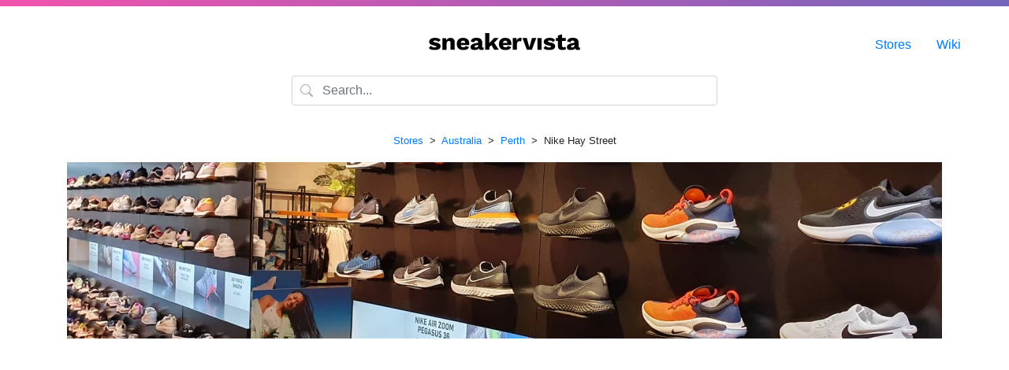

--- FILE ---
content_type: text/html; charset=UTF-8
request_url: https://www.sneakervista.com/en/store/3254/nike-perth-city/
body_size: 9892
content:
<!doctype html>
<html lang="en" class="h-100">
    <head>
        <meta charset="utf-8">
        <meta name="viewport" content="width=device-width, initial-scale=1, shrink-to-fit=no">
        <link rel="stylesheet" href="https://cdn.jsdelivr.net/npm/bootstrap@4.5.3/dist/css/bootstrap.min.css" integrity="sha384-TX8t27EcRE3e/ihU7zmQxVncDAy5uIKz4rEkgIXeMed4M0jlfIDPvg6uqKI2xXr2" crossorigin="anonymous">
        <link rel="stylesheet" href="https://assets.sneakervista.com/css/custom.min.css?be28015e1ca94e829654da8d144152000b6b97b9">
        <title>Nike Hay Street – 696 Hay Street, Perth, Australia – sneakervista</title>
        <link rel="apple-touch-icon" sizes="180x180" href="/apple-touch-icon.png">
        <link rel="icon" type="image/png" sizes="32x32" href="/favicon-32x32.png">
        <link rel="icon" type="image/png" sizes="16x16" href="/favicon-16x16.png">
        <link rel="manifest" href="/site.webmanifest">
        <link rel="mask-icon" href="/safari-pinned-tab.svg" color="#7565bc">
        <meta name="apple-mobile-web-app-title" content="sneakervista">
        <meta name="application-name" content="sneakervista">
        <meta name="msapplication-TileColor" content="#ffffff">
        <meta name="theme-color" content="#ffffff">
        <meta name="google-site-verification" content="XzxfK6oFREXb8W3gp4mL1uXVcm8IkmHOIYyhelOoJz0">
        <meta name="msvalidate.01" content="C6BDDBD3F2B2DC77BD72414B389582CD">
        <meta name="yandex-verification" content="35d8f6b6fbba4aa1">
        <meta name="fo-verify" content="62d9f443-322e-414c-a92c-236d062570f2">
        <link rel="alternate" hreflang="en" href="https://www.sneakervista.com/en/store/3254/nike-perth-city/">
        <link rel="alternate" hreflang="x-default" href="https://www.sneakervista.com/en/store/3254/nike-perth-city/">
                <meta name="description" content="👟⭐ Nike Hay Street likes more than 90 % of customers and is located on 696 Hay Street, Perth in Australia. Do you want to call them? Try +61 8 6154 9890.">
                
        
        
        <!-- Global site tag (gtag.js) - Google Analytics -->
        <script async src="https://www.googletagmanager.com/gtag/js?id=G-GJ773NNZFP"></script>
        <script>
          window.dataLayer = window.dataLayer || [];
          function gtag(){dataLayer.push(arguments);}
          gtag('js', new Date());

          gtag('config', 'G-GJ773NNZFP');
        </script>
        <!-- Global site tag (gtag.js) - Google Analytics -->
        <script async src="https://www.googletagmanager.com/gtag/js?id=UA-194684798-1"></script>
        <script>
            window.dataLayer = window.dataLayer || [];
            function gtag(){dataLayer.push(arguments);}
            gtag('js', new Date());

            gtag('config', 'UA-194684798-1');
        </script>
        <script data-ad-client="ca-pub-1524883135495761" async src="https://pagead2.googlesyndication.com/pagead/js/adsbygoogle.js"></script>
    </head>

    <body class="d-flex flex-column h-100">

        <div class="topline flex-shrink-0"></div>

    			
		<main class="flex-shrink-0">
    	
    	<div class="logo">
    		<a href="/en/"><img alt="sneakervista" src="[data-uri]"></a>
    	</div>

        <div class="container mb-lg-3">
            <div class="row">
                <div class="col col-lg-6 offset-lg-3">
                    <div class="form-group has-search">
                        <span class="form-control-feedback">
                            <svg xmlns="http://www.w3.org/2000/svg" width="16" height="16" fill="currentColor" class="bi bi-search" viewBox="0 0 16 16"><path d="M11.742 10.344a6.5 6.5 0 1 0-1.397 1.398h-.001c.03.04.062.078.098.115l3.85 3.85a1 1 0 0 0 1.415-1.414l-3.85-3.85a1.007 1.007 0 0 0-.115-.1zM12 6.5a5.5 5.5 0 1 1-11 0 5.5 5.5 0 0 1 11 0z"></path></svg>
                        </span>
                        <input type="text" class="form-control" placeholder="Search..." autocomplete="off" id="autocompleter">
                    </div>
                </div>
            </div>
        </div>

        <div class="menu">
            <ul>
                                <li><a href="/en/stores/">Stores</a></li>
                <li><a href="/en/wiki/">Wiki</a></li>
            </ul>
        </div>

        <script src="https://assets.sneakervista.com/js/algoliasearch.js?be28015e1ca94e829654da8d144152000b6b97b9" async></script>
<style>
    .store-image {
        height: 14rem;
        background-color: #f5f5f5;
        background-position: center center;
        background-size: cover;
    }

    .rating {
        width: 10rem;
        height: .6rem;
        background-color: #f5f5f5;
        border-radius: .3rem;
        overflow: hidden;
    }

    .rating-bar {
        background-color: green;
        height: 100%;
    }
</style>

<div class="container">
    <div class="row">
        <div class="col">
                            <p class="text-center">
                    <small>
                                                                                                            <a href="/en/stores/">Stores</a>
                                                                                        &nbsp;&gt;&nbsp;
                                                                                                                <a href="/en/stores/country/australia/">Australia</a>
                                                                                        &nbsp;&gt;&nbsp;
                                                                                                                <a href="/en/stores/city/perth/">Perth</a>
                                                                                        &nbsp;&gt;&nbsp;
                                                                                                                Nike Hay Street                                                                                                    </small>
                </p>
            
                            <style>
                    .store-image {
                        background-image: url('https://assets.sneakervista.com/stores/380/3254-nike-perth-city.webp?8c4d3f6de003e2c3b42e5a211a0543b5');
                    }

                    @media (min-width: 380px) {
                        .store-image {
                            background-image: url('https://assets.sneakervista.com/stores/1110/3254-nike-perth-city.webp?8c4d3f6de003e2c3b42e5a211a0543b5');
                        }
                    }
                </style>
                <div class="store-image mb-3"></div>
            
            <script async src="https://pagead2.googlesyndication.com/pagead/js/adsbygoogle.js?client=ca-pub-1524883135495761"
                    crossorigin="anonymous"></script>
            <!-- Stores - Square -->
            <ins class="adsbygoogle"
                 style="display:block"
                 data-ad-client="ca-pub-1524883135495761"
                 data-ad-slot="9716897322"
                 data-ad-format="auto"
                 data-full-width-responsive="true"></ins>
            <script>
                (adsbygoogle = window.adsbygoogle || []).push({});
            </script>

            
            
            <h1 class="text-center">Nike Hay Street</h1>
            <p class="text-center">696 Hay Street, Perth                , Australia                                    <img src="https://assets.sneakervista.com/flags/au.png"
                         style="max-width: 1.2rem;" loading="lazy" width="20" height="10">
                            </p>

                            <div class="text-center mb-3">
                    <div class="rating mx-auto">
                        <div class="rating-bar" style="width: 90%"></div>
                    </div>
                    <small>Customers rating: 90%</small>
                </div>
            
            <div class="row">
                                <div class="col-md-6">
                    
                        
                        <b>Address and contacts:</b>

                        <br>

                        Hay Street 696                        <br>
                        Perth, 6000                                                    (<em>City of Perth, Western Australia</em>)
                                                <br>
                        Australia, Oceania
                        
                                                    <hr>
                            <a href="https://maps.google.com/?cid=15661995061214348631" class="btn btn-sm btn-outline-primary">📍
                                Google Maps</a>
                                                                        <br>
                                                    <br>
                            Phone number:
                                                            <img src="https://assets.sneakervista.com/flags/au.png"
                                     alt="AU"
                                     style="max-width: 1.2rem" loading="lazy" width="20" height="10">
                                                        <a href="tel:+61861549890">+61 8 6154 9890</a>
                        
                                                    <br>
                            Web (e-shop): <a href="/redirect/?web=https%3A%2F%2Fwww.nike.com%2F"
                                             rel="nofollow">https://www.nike.com/</a>
                        
                                            </div>
                                            <div class="col-md-6 mt-4 mt-sm-0">
                            <div class="row">
                                <div class="col">
                                    <b>Opening hours:</b>
                                </div>
                                <div class="col text-right">
                                                                            <a href="#" id="hours-format-change" class="btn btn-sm btn-outline-primary">Change
                                            to AM/PM</a>
                                                                    </div>
                            </div>
                            <br>
                            <table class="table table-hover">
                                                                    <tr>
                                        <td>Monday</td>
                                                                                                                                                                                                                                <td class="text-center date-format-24h">09:30                                                        – 17:30</td>
                                                    <td class="text-center date-format-12h d-none">09:30 AM                                                        – 05:30 PM</td>
                                                                                                                                                                                    
                                                                            </tr>
                                                                    <tr>
                                        <td>Tuesday</td>
                                                                                                                                                                                                                                <td class="text-center date-format-24h">09:30                                                        – 17:30</td>
                                                    <td class="text-center date-format-12h d-none">09:30 AM                                                        – 05:30 PM</td>
                                                                                                                                                                                    
                                                                            </tr>
                                                                    <tr>
                                        <td>Wednesday</td>
                                                                                                                                                                                                                                <td class="text-center date-format-24h">09:30                                                        – 17:30</td>
                                                    <td class="text-center date-format-12h d-none">09:30 AM                                                        – 05:30 PM</td>
                                                                                                                                                                                    
                                                                            </tr>
                                                                    <tr>
                                        <td>Thursday</td>
                                                                                                                                                                                                                                <td class="text-center date-format-24h">09:30                                                        – 18:00</td>
                                                    <td class="text-center date-format-12h d-none">09:30 AM                                                        – 06:00 PM</td>
                                                                                                                                                                                    
                                                                            </tr>
                                                                    <tr>
                                        <td>Friday</td>
                                                                                                                                                                                                                                <td class="text-center date-format-24h">09:30                                                        – 21:00</td>
                                                    <td class="text-center date-format-12h d-none">09:30 AM                                                        – 09:00 PM</td>
                                                                                                                                                                                    
                                                                            </tr>
                                                                    <tr>
                                        <td>Saturday</td>
                                                                                                                                                                                                                                <td class="text-center date-format-24h">09:00                                                        – 17:00</td>
                                                    <td class="text-center date-format-12h d-none">09:00 AM                                                        – 05:00 PM</td>
                                                                                                                                                                                    
                                                                            </tr>
                                                                    <tr>
                                        <td>Sunday</td>
                                                                                                                                                                                                                                <td class="text-center date-format-24h">11:00                                                        – 17:00</td>
                                                    <td class="text-center date-format-12h d-none">11:00 AM                                                        – 05:00 PM</td>
                                                                                                                                                                                    
                                                                            </tr>
                                                            </table>
                        </div>
                                    </div>

                <script async src="https://pagead2.googlesyndication.com/pagead/js/adsbygoogle.js?client=ca-pub-1524883135495761"
                        crossorigin="anonymous"></script>
                <!-- Stores - Square -->
                <ins class="adsbygoogle"
                     style="display:block"
                     data-ad-client="ca-pub-1524883135495761"
                     data-ad-slot="9716897322"
                     data-ad-format="auto"
                     data-full-width-responsive="true"></ins>
                <script>
                    (adsbygoogle = window.adsbygoogle || []).push({});
                </script>

                <div class="row mt-5">
                    <div class="col">
                        <p class="text-center"><small>Is something wrong with this sneaker store? <a href="/cdn-cgi/l/email-protection#582a3d28372a2c7e7b6e6c632b363d39333d2a2e312b2c39763b3735672b2d3a323d3b2c650b2c372a3d786b6a6d6c7877781631333d78103921780b2c2a3d3d2c"><br>Please
                                    report it!</a></small></p>
                    </div>
                </div>

                                    <div class="row mt-5">
                        <div class="col col-xs-12">
                            <hr>
                            <h4 class="mb-4 text-center">Questions &amp; Answers</h4>

                            
                                <div class="card mb-3">
                                    <div class="card-body">
                                        <h5 class="card-title">I'm looking for a part-time job, who do I write to if I want to work at Nike Hay Street?</h5>
                                                                                    <p class="card-text">If you're a student or just want to work a few hours a day, try calling Nike Hay Street and describing your situation. They might have a position for you.</p>
                                                                            </div>
                                </div>

                            
                                <div class="card mb-3">
                                    <div class="card-body">
                                        <h5 class="card-title">Is the store open on the weekend?</h5>
                                                                                    <p class="card-text">They're open both Saturday and Sunday.</p>
                                                                            </div>
                                </div>

                            
                                <div class="card mb-3">
                                    <div class="card-body">
                                        <h5 class="card-title">What is the number to Nike Hay Street?</h5>
                                                                                    <p class="card-text">The last time we checked on Dec 16, 2021 the phone number was +61 8 6154 9890.</p>
                                                                            </div>
                                </div>

                            
                                <div class="card mb-3">
                                    <div class="card-body">
                                        <h5 class="card-title">Does Nike Hay Street also sell online and where?</h5>
                                                                                    <p class="card-text">Try <a href="/redirect/?web=https%3A%2F%2Fwww.nike.com%2F" rel="nofollow">https://www.nike.com/</a>.</p>
                                                                            </div>
                                </div>

                            
                                <div class="card mb-3">
                                    <div class="card-body">
                                        <h5 class="card-title">Does Nike Hay Street have an Instagram account?</h5>
                                                                                    <p class="card-text">It looks like we don't have an IG account in our database.</p>
                                                                            </div>
                                </div>

                            
                                <div class="card mb-3">
                                    <div class="card-body">
                                        <h5 class="card-title">Do you recommend Nike Hay Street?</h5>
                                                                                    <p class="card-text">The Nike Hay Street has a customer rating of 88%. Excellent reviews.</p>
                                                                            </div>
                                </div>

                                                    </div>
                    </div>
                
                                    <div class="mt-5">
                        <h5>Brands list:</h5>
                                                    <h6 class="text-center">N:</h6>
                            <hr>
                            <div class="row">
                                                                                                            <div class="col-xs-12 col-md-6 col-lg-4 mb-3">
                                            <div class="card">
                                                <div class="card-body">
                                                    <p class="card-text text-center">
                                                                                                                    <a href="/en/stores/city/perth/brand/nike/">Nike</a>
                                                                                                            </p>
                                                </div>
                                            </div>
                                        </div>
                                                                                                </div>
                                            </div>
                
                <script data-cfasync="false" src="/cdn-cgi/scripts/5c5dd728/cloudflare-static/email-decode.min.js"></script><script async src="https://pagead2.googlesyndication.com/pagead/js/adsbygoogle.js?client=ca-pub-1524883135495761"
                        crossorigin="anonymous"></script>
                <!-- Stores - Square -->
                <ins class="adsbygoogle"
                     style="display:block"
                     data-ad-client="ca-pub-1524883135495761"
                     data-ad-slot="9716897322"
                     data-ad-format="auto"
                     data-full-width-responsive="true"></ins>
                <script>
                    (adsbygoogle = window.adsbygoogle || []).push({});
                </script>

                                    <h5 class="my-3 text-center">Similar stores nearby:</h5>
                    <div class="row">
                                                    <div class="col-xs-12 col-md-6 col-lg-3 mb-3 mb-lg-3">
                                <div class="card">
                                    <img src="https://assets.sneakervista.com/stores/380/3237-hype-dc-hay-st.webp"
                                         alt="Hype DC (Hay St)" loading="lazy">
                                    <div class="card-body">
                                        <h5 class="card-title">
                                            <a href="/en/store/3237/hype-dc-hay-st/">Hype DC (Hay St)</a>
                                        </h5>
                                        <p class="card-text">Shop 31 Carillon City, 207 Murray St, Perth WA 6000, Australia</p>
                                    </div>
                                </div>
                            </div>
                                                    <div class="col-xs-12 col-md-6 col-lg-3 mb-3 mb-lg-3">
                                <div class="card">
                                    <img src="https://assets.sneakervista.com/stores/380/1378-culture-kings-perth.webp"
                                         alt="Culture Kings" loading="lazy">
                                    <div class="card-body">
                                        <h5 class="card-title">
                                            <a href="/en/store/1378/culture-kings-perth/">Culture Kings</a>
                                        </h5>
                                        <p class="card-text">664 Hay St, Perth WA 6000, Australia</p>
                                    </div>
                                </div>
                            </div>
                                                    <div class="col-xs-12 col-md-6 col-lg-3 mb-3 mb-lg-3">
                                <div class="card">
                                    <img src="https://assets.sneakervista.com/stores/380/3271-vans.webp"
                                         alt="Vans Murray Street" loading="lazy">
                                    <div class="card-body">
                                        <h5 class="card-title">
                                            <a href="/en/store/3271/vans/">Vans Murray Street</a>
                                        </h5>
                                        <p class="card-text">Lower Ground, 195 Murray St, Perth WA 6000, Australia</p>
                                    </div>
                                </div>
                            </div>
                                                    <div class="col-xs-12 col-md-6 col-lg-3 mb-3 mb-lg-3">
                                <div class="card">
                                    <img src="https://assets.sneakervista.com/stores/380/3240-hype-dc-carillon.webp"
                                         alt="Hype DC Carillon" loading="lazy">
                                    <div class="card-body">
                                        <h5 class="card-title">
                                            <a href="/en/store/3240/hype-dc-carillon/">Hype DC Carillon</a>
                                        </h5>
                                        <p class="card-text">M1-M3 City Arcade, 207 Murray St, Perth WA 6000, Australia</p>
                                    </div>
                                </div>
                            </div>
                                                    <div class="col-xs-12 col-md-6 col-lg-3 mb-3 mb-lg-3">
                                <div class="card">
                                    <img src="https://assets.sneakervista.com/stores/380/3201-foot-locker.webp"
                                         alt="Foot Locker &amp; House of Hoops" loading="lazy">
                                    <div class="card-body">
                                        <h5 class="card-title">
                                            <a href="/en/store/3201/foot-locker/">Foot Locker &amp; House of Hoops</a>
                                        </h5>
                                        <p class="card-text">197 Murray Street, Perth WA 6000, Australia</p>
                                    </div>
                                </div>
                            </div>
                                                    <div class="col-xs-12 col-md-6 col-lg-3 mb-3 mb-lg-3">
                                <div class="card">
                                    <img src="https://assets.sneakervista.com/stores/380/1400-highs-and-lows.webp"
                                         alt="Highs And Lows" loading="lazy">
                                    <div class="card-body">
                                        <h5 class="card-title">
                                            <a href="/en/store/1400/highs-and-lows/">Highs And Lows</a>
                                        </h5>
                                        <p class="card-text">75 King St, Perth WA 6000, Australia</p>
                                    </div>
                                </div>
                            </div>
                                                    <div class="col-xs-12 col-md-6 col-lg-3 mb-3 mb-lg-3">
                                <div class="card">
                                    <img src="https://assets.sneakervista.com/stores/380/3212-foot-locker.webp"
                                         alt="Foot Locker" loading="lazy">
                                    <div class="card-body">
                                        <h5 class="card-title">
                                            <a href="/en/store/3212/foot-locker/">Foot Locker</a>
                                        </h5>
                                        <p class="card-text">Shop 2134 Galleria SC Cnr Collier &amp; Walter Rds, Morley WA 6062, Australia</p>
                                    </div>
                                </div>
                            </div>
                                                    <div class="col-xs-12 col-md-6 col-lg-3 mb-3 mb-lg-3">
                                <div class="card">
                                    <img src="https://assets.sneakervista.com/stores/380/1402-highs-and-lows.webp"
                                         alt="Highs And Lows" loading="lazy">
                                    <div class="card-body">
                                        <h5 class="card-title">
                                            <a href="/en/store/1402/highs-and-lows/">Highs And Lows</a>
                                        </h5>
                                        <p class="card-text">Rear, 21 Bay View Terrace, Claremont WA 6010, Australia</p>
                                    </div>
                                </div>
                            </div>
                                                    <div class="col-xs-12 col-md-6 col-lg-3 mb-3 mb-lg-3">
                                <div class="card">
                                    <img src="https://assets.sneakervista.com/stores/380/3264-nike-claremont.webp"
                                         alt="Nike" loading="lazy">
                                    <div class="card-body">
                                        <h5 class="card-title">
                                            <a href="/en/store/3264/nike-claremont/">Nike</a>
                                        </h5>
                                        <p class="card-text">Shop MM5, 9 Bay View Terrace, Claremont WA 6010, Australia</p>
                                    </div>
                                </div>
                            </div>
                                                    <div class="col-xs-12 col-md-6 col-lg-3 mb-3 mb-lg-3">
                                <div class="card">
                                    <img src="https://assets.sneakervista.com/stores/380/3211-foot-locker.webp"
                                         alt="Foot Locker" loading="lazy">
                                    <div class="card-body">
                                        <h5 class="card-title">
                                            <a href="/en/store/3211/foot-locker/">Foot Locker</a>
                                        </h5>
                                        <p class="card-text">Shop 195/196/125 Riseley St, Booragoon WA 6154, Australia</p>
                                    </div>
                                </div>
                            </div>
                                                    <div class="col-xs-12 col-md-6 col-lg-3 mb-3 mb-lg-3">
                                <div class="card">
                                    <img src="https://assets.sneakervista.com/stores/380/1479-west-brothers.webp"
                                         alt="West Brothers" loading="lazy">
                                    <div class="card-body">
                                        <h5 class="card-title">
                                            <a href="/en/store/1479/west-brothers/">West Brothers</a>
                                        </h5>
                                        <p class="card-text">41/43 Yirrigan Dr, Mirrabooka WA 6061, Australia</p>
                                    </div>
                                </div>
                            </div>
                                                    <div class="col-xs-12 col-md-6 col-lg-3 mb-3 mb-lg-3">
                                <div class="card">
                                    <img src="https://assets.sneakervista.com/stores/380/3217-foot-locker.webp"
                                         alt="Foot Locker" loading="lazy">
                                    <div class="card-body">
                                        <h5 class="card-title">
                                            <a href="/en/store/3217/foot-locker/">Foot Locker</a>
                                        </h5>
                                        <p class="card-text">Shop 1129 Westfield Carousel, 1382 Albany Hwy, Cannington WA 6107, Australia</p>
                                    </div>
                                </div>
                            </div>
                                            </div>
                
                                    <h5 class="my-3 text-center">Did you know?</h5>
                    <div class="row">
                                                                                        <div class="col-xs-12 col-md-6 mb-3 mb-lg-3">
                            <div class="card">
                                <div class="card-body">
                                    <h5 class="card-title">
                                        <a href="/en/c/how-to-lace-the-nike-air-force-1/">How to lace the Nike Air Force 1?</a>
                                    </h5>
                                    <p class="card-text">
We all know how stylish the Nike Air Force 1 can get. But we can add more style to this classic silhouette by adding unique lacing setups that instantly wows anyone who sets their eyes upon the sneaker. Whether it’s the Air Force 1 High, Mid, or the popular Air Force 1 Lows, we’ve got you covere                                        ...</p>
                                </div>
                            </div>
                        </div>
                                                                                                                    <div class="col-xs-12 col-md-3 mb-3 mb-lg-3">
                            <div class="card">
                                <div class="card-body">
                                    <h5 class="card-title">
                                        <a href="/en/c/air-max-1-quick-strike-fourth-of-july/">Nike Air Max 1 Quick Strike Fourth of July</a>
                                    </h5>
                                    <p class="card-text">

Classic yet controversial, these are the Nike Air Max 1 Quick Strike 4th of July sne                                        ...</p>
                                </div>
                            </div>
                        </div>
                                                                                                                    <div class="col-xs-12 col-md-3 mb-3 mb-lg-3">
                            <div class="card">
                                <div class="card-body">
                                    <h5 class="card-title">
                                        <a href="/en/c/sneaker-colorways-abbr/">Sneaker Colorways Abbreviations – Meaning of &quot;Ftwwht&quot; or &quot;Wlf Gray&quot;</a>
                                    </h5>
                                    <p class="card-text">There is probably no more creative discipline than creating a n                                        ...</p>
                                </div>
                            </div>
                        </div>
                                                    </div>
                            <div class="row">
                                                                                                                    <div class="col-xs-12 col-md-4 mb-3 mb-lg-3">
                            <div class="card">
                                <div class="card-body">
                                    <h5 class="card-title">
                                        <a href="/en/c/nike-air-force-1-07-premium/">Nike Air Force 1 ‘07 Premium</a>
                                    </h5>
                                    <p class="card-text">

Some of you may wonder what makes the Nike Air Force 1 ‘07 different from all the other Air Force                                         ...</p>
                                </div>
                            </div>
                        </div>
                                                                                                                    <div class="col-xs-12 col-md-4 mb-3 mb-lg-3">
                            <div class="card">
                                <div class="card-body">
                                    <h5 class="card-title">
                                        <a href="/en/c/nike-air-force-1-size-chart/">Nike Air Force 1 Size Chart</a>
                                    </h5>
                                    <p class="card-text">In 1982, a sneaker legend saw the light of day. Nike first introduced a basketball shoe that contained                                         ...</p>
                                </div>
                            </div>
                        </div>
                                                                                                                    <div class="col-xs-12 col-md-4 mb-3 mb-lg-3">
                            <div class="card">
                                <div class="card-body">
                                    <h5 class="card-title">
                                        <a href="/en/c/what-is-nike-acg/">What is Nike ACG?</a>
                                    </h5>
                                    <p class="card-text">Photo: 43einhalb
Set aside the hype and the fashion, the Nike ACG is one of the most functional line of sneakers                                        ...</p>
                                </div>
                            </div>
                        </div>
                                                    </div>
                            <div class="row">
                                                                                        </div>
                            </div>
        </div>
    </div>

            <div class="fixed-bottom d-block d-sm-none">
            <div class="container-fluid">
                <div class="row py-3 bg-success">
                                            <a class="col text-white text-center pr-0"
                           href="tel:+61861549890">🤙 +61 8 6154 9890</a>
                    
                                            <a class="col text-white text-center pl-0"
                           href="/redirect/?web=https%3A%2F%2Fwww.nike.com%2F" rel="nofollow">🌐
                            Website</a>
                                    </div>
            </div>
        </div>
    
            <script>
            document.getElementById("hours-format-change").addEventListener("click", changeHoursFormat);

            function changeHoursFormat(event) {
                event.preventDefault();

                var el = event.target;
                var btnText = el.innerHTML;

                if (btnText === 'Change to AM/PM') {
                    el.innerHTML = 'Change to 24h';
                } else {
                    el.innerHTML = 'Change to AM/PM';
                }

                const table24 = document.querySelectorAll(".date-format-24h");

                for (var i = 0; i < table24.length; i++) {
                    table24[i].classList.toggle("d-none");
                }

                const table12 = document.querySelectorAll(".date-format-12h");

                for (var i = 0; i < table12.length; i++) {
                    table12[i].classList.toggle("d-none");
                }
            }
        </script>
    
            <script type="application/ld+json">
        {"@context":"https:\/\/schema.org","@type":"BreadcrumbList","itemListElement":[{"@type":"ListItem","position":1,"name":"Stores","item":"https:\/\/www.sneakervista.com\/en\/stores\/"},{"@type":"ListItem","position":2,"name":"Australia","item":"https:\/\/www.sneakervista.com\/en\/stores\/country\/australia\/"},{"@type":"ListItem","position":3,"name":"Perth","item":"https:\/\/www.sneakervista.com\/en\/stores\/city\/perth\/"},{"@type":"ListItem","position":4,"name":"Nike Hay Street"}]}        </script>
    </main>

<footer class="footer">
    <div class="container">
        <div class="row">
            <div class="col-xs-12 col-md-3">
                <h4 class="footer-small-headline">Boring Information</h4>

                <ul>
                    <li><a href="/contact/">Contact</a></li>
                    <li><a href="/privacy/">Privacy</a></li>
                    <li><a href="/en/impressum/">Impressum</a></li>
                </ul>
            </div>

            <div class="col-xs-12 col-md-3">
                <h4 class="footer-small-headline">Stores Which Rock!</h4>

                <ul>
                    <li><a href="/en/store/127/kith/">Kith NYC</a></li>
                    <li><a href="/en/store/23/dover-street-market-new-york/">Dover Street Market New York</a></li>
                    <li><a href="/en/store/62/stadium-goods/">Stadium Goods NYC</a></li>
                    <li><a href="/en/store/29/supreme/">Supreme New York</a></li>
                    <li><a href="/en/store/190/flight-club/">Flight Club NYC</a></li>
                    <li><a href="/en/store/183/round-two-south-beach/">Round Two Miami</a></li>
                    <li><a href="/en/store/1057/major-sneaker-store/">Major Sneaker Store</a></li>
                </ul>
            </div>

            <div class="col-xs-12 col-md-3">
                <h4 class="footer-small-headline">Sneaker Stores in US</h4>

                <ul>
                    <li><a href="/en/stores/city/new-york/">Sneaker Stores NYC</a></li>
                    <li><a href="/en/stores/city/los-angeles/">Sneaker Stores Los Angeles</a></li>
                    <li><a href="/en/stores/city/chicago/">Sneaker Stores Chicago</a></li>
                    <li><a href="/en/stores/city/houston/">Sneaker Stores Houston</a></li>
                    <li><a href="/en/stores/city/philadelphia/">Sneaker Stores Philadelphia</a></li>
                    <li><a href="/en/stores/city/phoenix/">Sneaker Stores Phoenix</a></li>
                    <li><a href="/en/stores/city/denver/">Sneaker Stores Denver</a></li>
                </ul>
            </div>

            <div class="col-xs-12 col-md-3">
                <h4 class="footer-small-headline">You Should Know</h4>

                <ul>
                    <li><a href="/en/c/sneakerhead-shoes/">Sneakerhead Shoes</a></li>
                    <li><a href="/en/c/new-balance-998-tassie-devil/">New Balance 998
                            'TASSIE DEVIL'</a></li>
                    <li><a href="/en/c/air-jordan-1-size-chart/">Air Jordan 1 Size Chart</a>
                    </li>
                    <li><a href="/en/c/how-many-shoes-do-you-need-to-be-a-sneakerhead/">How
                            many shoes do you need?</a></li>
                    <li><a href="/en/c/jordan-vs-air-jordan/">Air Jordan vs. Jordan?</a>
                    </li>
                    <li><a href="/en/c/size-run-meaning/">What size run does mean?</a></li>
                    <li><a href="/en/c/how-to-lace-jordan-1/">How to lace Jordan 1?</a></li>
                </ul>
            </div>
        </div>
        <div class="row">
            <div class="col text-center footer-text footer-small-headline">
                💜 Working on sneakervista since 2020.
            </div>
        </div>
    </div>
</footer>
<script type="text/javascript" charset="utf-8">
    document.write('<img src="https://toplist.cz/dot.asp?id=1810471&http=' +
        encodeURIComponent(document.referrer) + '&t=' + encodeURIComponent(document.title) + '&l=' + encodeURIComponent(document.URL) +
        '&wi=' + encodeURIComponent(window.screen.width) + '&he=' + encodeURIComponent(window.screen.height) + '&cd=' +
        encodeURIComponent(window.screen.colorDepth) + '" width="1" height="1" style="display: none" alt="TOPlist" />');
</script>

    <noscript><img src="https://toplist.cz/dot.asp?id=1810471&njs=1" style="display: none" alt="TOPlist" width="1" height="1"/></noscript>
<script defer src="https://static.cloudflareinsights.com/beacon.min.js/vcd15cbe7772f49c399c6a5babf22c1241717689176015" integrity="sha512-ZpsOmlRQV6y907TI0dKBHq9Md29nnaEIPlkf84rnaERnq6zvWvPUqr2ft8M1aS28oN72PdrCzSjY4U6VaAw1EQ==" data-cf-beacon='{"version":"2024.11.0","token":"ecd8f82091c342488d42a43f8bb2d412","r":1,"server_timing":{"name":{"cfCacheStatus":true,"cfEdge":true,"cfExtPri":true,"cfL4":true,"cfOrigin":true,"cfSpeedBrain":true},"location_startswith":null}}' crossorigin="anonymous"></script>
</body>
</html>

--- FILE ---
content_type: text/html; charset=utf-8
request_url: https://www.google.com/recaptcha/api2/aframe
body_size: 268
content:
<!DOCTYPE HTML><html><head><meta http-equiv="content-type" content="text/html; charset=UTF-8"></head><body><script nonce="w720LfjXQefHT6d6V6x09Q">/** Anti-fraud and anti-abuse applications only. See google.com/recaptcha */ try{var clients={'sodar':'https://pagead2.googlesyndication.com/pagead/sodar?'};window.addEventListener("message",function(a){try{if(a.source===window.parent){var b=JSON.parse(a.data);var c=clients[b['id']];if(c){var d=document.createElement('img');d.src=c+b['params']+'&rc='+(localStorage.getItem("rc::a")?sessionStorage.getItem("rc::b"):"");window.document.body.appendChild(d);sessionStorage.setItem("rc::e",parseInt(sessionStorage.getItem("rc::e")||0)+1);localStorage.setItem("rc::h",'1769022168785');}}}catch(b){}});window.parent.postMessage("_grecaptcha_ready", "*");}catch(b){}</script></body></html>